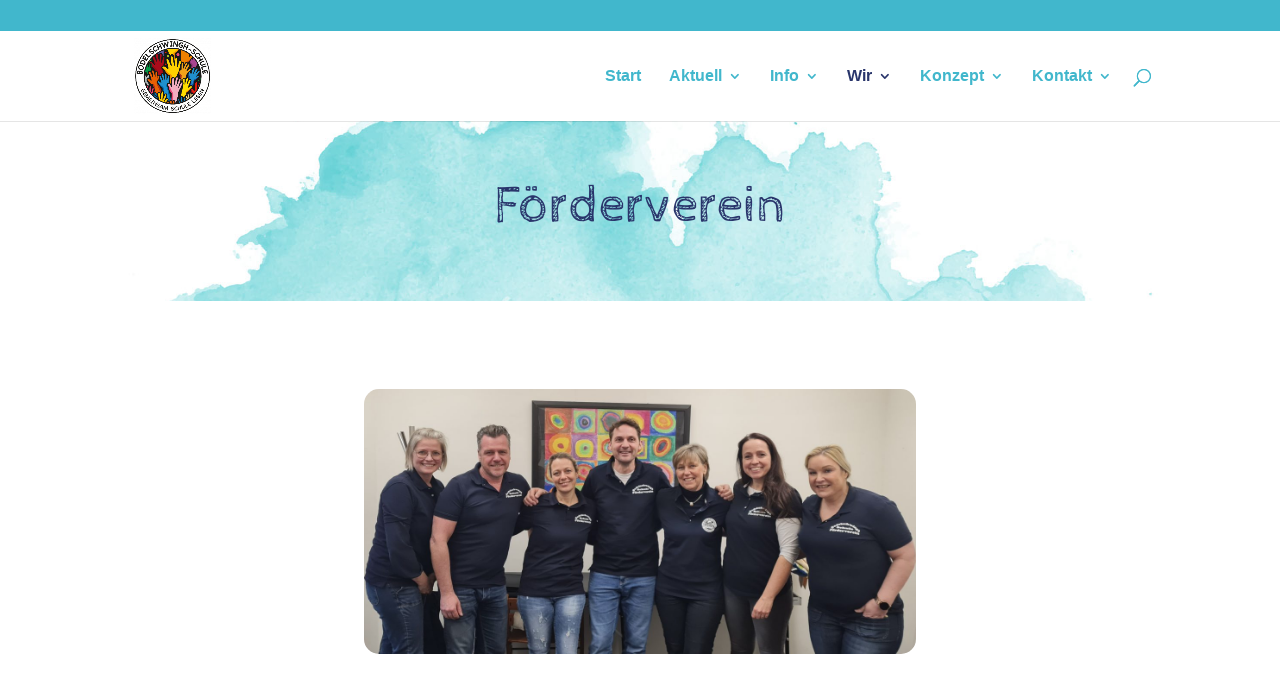

--- FILE ---
content_type: text/css; charset=utf-8
request_url: https://bodelschwingh-schule.de/wp-content/cache/min/1/wp-content/themes/divi-child/style.css?ver=1765392658
body_size: 2238
content:

/*!
Theme Name: Divi
Theme URI: http://www.elegantthemes.com/gallery/divi/
Version: 4.27.4
Description: Smart. Flexible. Beautiful. Divi is the most powerful theme in our collection.
Author: Elegant Themes
Author URI: http://www.elegantthemes.com
License: GNU General Public License v2
License URI: http://www.gnu.org/licenses/gpl-2.0.html
*/
 .et_pb_fullwidth_header .et_pb_fullwidth_header_scroll{bottom:10%}.teaserbox .et_pb_main_blurb_image img{height:500px;object-fit:cover}.nla-animated .et_pb_main_blurb_image{overflow:hidden}.nla-animated img:hover{transform:scale(1.5);transition-duration:2s}.nla-animated img{transition-duration:2s}.et-fixed-header img,header img{filter:brightness(0)}.et_pb_post a img{vertical-align:bottom;max-height:270px;object-fit:cover;object-position:top}@media (max-width:1440px){li.ecs-event.termine_ecs_category{width:50%}}li.ecs-event.termine_ecs_category{width:33%;display:inline-flex;flex-direction:row;flex-wrap:wrap;justify-content:center;align-items:center;z-index:99;margin-bottom:50px}@media (max-width:980px){li.ecs-event.termine_ecs_category{width:100%;display:flex}span.ecs-all-events{max-width:80%}footer .et_pb_menu .et_pb_menu__menu{display:block}footer .mobile_menu_bar{display:none}.et_pb_tabs td{display:block!important;width:100%!important;height:fit-content!important}.et_header_style_centered header#main-header .logo_container{max-height:150px}.et_header_style_centered #logo{max-height:150px}ul.ecs-event-list{padding:0 0 0 0}.tribe-events .tribe-events-c-events-bar__views{display:none}h3.tribe-events-calendar-list__event-title.tribe-common-h6.tribe-common-h4--min-medium{font-size:24px}.single-post h1.entry-title,h1.tribe-events-single-event-title,h2.tribe-events-single-section-title{font-size:28px}.tribe-events-calendar-list__event-date-tag.tribe-common-g-col{display:none}.tribe-common .tribe-common-g-row{display:flex;flex-wrap:wrap}header.tribe-events-calendar-list__event-header{display:flex;flex-direction:row;flex-wrap:wrap}.tribe-events-calendar-list__event-datetime-wrapper.tribe-common-b2{order:2;display:flex;width:100%}h3.tribe-events-calendar-list__event-title.tribe-common-h6.tribe-common-h4--min-medium{font-size:30px;order:1;width:100%;display:flex}.tribe-events-calendar-list__event-wrapper.tribe-common-g-col{border-bottom:1px solid #29356b}.tribe-events-content ol,.tribe-events-content p,.tribe-events-content ul{font-weight:300}.tribe-events-meta-group.tribe-events-meta-group-details dd{font-weight:300}div#tribe-events-footer{display:none}.tribe-events-event-meta.primary,.tribe-events-event-meta.secondary{width:100%}.search-results div#sidebar{display:none!important}.search-results .et_pb_post{font-weight:300;padding-bottom:42px;border-bottom:1px solid #29356b}.et_pb_post h2{font-size:28px;padding-bottom:0}.pagination{margin-bottom:42px}}.tribe-common--breakpoint-medium.tribe-events .tribe-events-calendar-list__event-description{margin-bottom:var(--tec-spacer-3)}.single-post p{font-weight:300}li.ecs-event::marker{display:none}.ecs-event img{order:1;z-index:99;width:300px}.ecs-event .entry-title{order:2;z-index:99;font-size:24px;padding-top:20px;text-align:center;width:100%}.ecs-event .duration{order:3;z-index:99;text-align:center}#et-info{float:right}h1,h2,h3,h4,h5,h6{overflow-wrap:break-word!important}.et_pb_section_1 .et_pb_blurb{min-height:50px;display:flex;flex-direction:row;align-items:center}.et_pb_section_1 .et_pb_blurb h4{font-size:16px!important}.mobile_menu_bar:before,.mobile_menu_bar:after,#top-menu li.current-menu-ancestor>a,#top-menu li.current-menu-item>a{color:#29356b}.et_mobile_menu{border-top:3px solid #29356b}.et-pb-icon{height:100px;width:100px}.tooltip-box{position:relative;display:inline-block;color:#29356b;cursor:help;border-bottom:1px dotted}.tooltip-box .tooltip-text{visibility:hidden;text-align:left;padding:6px 0;z-index:1;display:none}.tooltip-box:hover .tooltip-text{visibility:visible;display:block}.tooltip-box strong:after{content:' \74';font-family:'ETmodules'}#top-menu li li a{padding:6px 0px!important}.et_pb_scroll_top:before{content:"\3a"!important;font-size:42px;color:#29356b}.et_pb_scroll_top.et-pb-icon{height:auto;width:auto}.et_pb_scroll_top.et-pb-icon{background:transparent}div#top-header div#et-info{opacity:0!important}h3.tribe-events-calendar-list__event-title.tribe-common-h6.tribe-common-h4--min-medium a{color:#29356b}h3.tribe-events-calendar-list__event-title.tribe-common-h6.tribe-common-h4--min-medium{font-size:30px}.tribe-events-calendar-list__event-description p{font-weight:300;font-size:18px}span.tribe-event-date-start,span.tribe-event-date-end,.tribe-events-schedule h2{font-size:16px}.tribe-events .tribe-events-calendar-list__month-separator{font-size:40px}.tribe-common--breakpoint-medium.tribe-events .tribe-common-c-btn.tribe-events-c-search__button{margin-left:2.5%}div#tribe-events-view-selector-content{display:none!important}button,.ecs-all-events a,.ccm-cookie-declaration--change-consent a{border-radius:0;margin:50px auto 0 auto;font-size:21px;display:block;width:max-content;font-weight:500;padding:5px 10px!important;line-height:1.7em!important;background-color:#29356b;color:#fff!important;background-size:cover;background-position:50%;background-repeat:no-repeat;border:2px solid transparent;text-transform:uppercase!important}.ccm-cookie-declaration--change-consent a{margin:50px 0 50px 0}.ecs-all-events a{font-size:18px}.tribe-common--breakpoint-medium.tribe-events .tribe-events-c-top-bar__today-button{color:#29356b}li.tribe-events-c-top-bar__nav-list-item a,.tribe-events .tribe-events-c-nav__next,.tribe-events .tribe-events-c-nav__prev{color:#29356b}.tribe-common-c-btn-border.tribe-events-c-subscribe-dropdown__button{display:none}.tribe-events-meta-group{width:100%}img.tribe-events-calendar-list__event-featured-image{width:-webkit-fill-available}.tribe-common button[disabled],.tribe-common input[disabled]{display:none!important}time.tribe-events-calendar-list__event-datetime{font-size:16px}span.tribe-events-c-top-bar__datepicker-separator{text-indent:-999px;line-height:0}span.tribe-events-c-top-bar__datepicker-separator:after{content:' bis ';text-indent:0;line-height:initial;display:block}p.post-meta{visibility:hidden}span.ecs-all-events{display:none}.ccm-settings-summoner.ccm-show{display:none}a.more-link{font-family:'Cabin Sketch';color:#29356b}.single-post h1{font-family:'Cabin Sketch',Helvetica,Arial,Lucida,sans-serif;font-size:72px;color:#29356b}.single-post .entry-content{font-family:'Rubik',sans-serif;font-size:20px}.single-post .entry-content p{line-height:1.7em;color:#29356b}#logo,header .logo_container img{filter:none!important}

--- FILE ---
content_type: text/css; charset=utf-8
request_url: https://bodelschwingh-schule.de/wp-content/et-cache/947/et-core-unified-947.min.css?ver=1765528013
body_size: -28
content:
button.ccm-info-button.ccm--ctrl-init{padding:0!important;color:inherit!important;line-height:100%!important}

--- FILE ---
content_type: text/css; charset=utf-8
request_url: https://bodelschwingh-schule.de/wp-content/cache/min/1/wp-content/et-cache/947/et-core-unified-tb-98-deferred-947.min.css?ver=1765393076
body_size: 347
content:
@font-face{font-family:"Cabin Sketch";font-display:swap;src:url(https://bodelschwingh-schule.de/wp-content/uploads/et-fonts/CabinSketch-Regular.ttf) format("truetype")}.et_pb_section_0_tb_footer.et_pb_section{padding-top:0;padding-bottom:0;background-color:#41b7cc!important}.et_pb_menu_0_tb_footer.et_pb_menu ul li a,.et_pb_text_0_tb_footer{font-size:16px}.et_pb_menu_0_tb_footer{margin-bottom:25px!important}.et_pb_menu_0_tb_footer.et_pb_menu ul li.current-menu-item a{color:#FFFFFF!important}.et_pb_menu_0_tb_footer.et_pb_menu .nav li ul,.et_pb_menu_0_tb_footer.et_pb_menu .et_mobile_menu,.et_pb_menu_0_tb_footer.et_pb_menu .et_mobile_menu ul{background-color:#ffffff!important}.et_pb_menu_0_tb_footer .et_pb_menu_inner_container>.et_pb_menu__logo-wrap,.et_pb_menu_0_tb_footer .et_pb_menu__logo-slot{width:auto;max-width:100%}.et_pb_menu_0_tb_footer .et_pb_menu_inner_container>.et_pb_menu__logo-wrap .et_pb_menu__logo img,.et_pb_menu_0_tb_footer .et_pb_menu__logo-slot .et_pb_menu__logo-wrap img{height:auto;max-height:none}.et_pb_menu_0_tb_footer .mobile_nav .mobile_menu_bar:before,.et_pb_menu_0_tb_footer .et_pb_menu__icon.et_pb_menu__search-button,.et_pb_menu_0_tb_footer .et_pb_menu__icon.et_pb_menu__close-search-button,.et_pb_menu_0_tb_footer .et_pb_menu__icon.et_pb_menu__cart-button{color:#7EBEC5}@font-face{font-family:"Cabin Sketch";font-display:swap;src:url(https://bodelschwingh-schule.de/wp-content/uploads/et-fonts/CabinSketch-Regular.ttf) format("truetype")}

--- FILE ---
content_type: text/css; charset=utf-8
request_url: https://bodelschwingh-schule.de/wp-content/cache/min/1/wp-content/plugins/contexlabs-support/css/style.css?ver=1765392658
body_size: 1045
content:
.cms-welcome-panel{background:#fff;border:1px solid #c3c4c7;border-left-width:4px;box-shadow:0 1px 1px rgb(0 0 0 / 4%)}#wp-admin-bar-cl_sup .add_menu_logo{margin-bottom:10px;float:left!important}#wp-admin-bar-cl_sup .cl_160_s{width:16px!important}#wp-admin-bar-cl_sup .cl_icon{color:#ccc354}#wp-admin-bar-cl_sup-default{background:#fff!important;min-width:400px!important}#wp-admin-bar-cl_sup_logo{background:#fff!important;vertical-align:middle!important;padding:20px!important;;border-top:none!important;text-align:center!important}#wp-admin-bar-cl_sup_logo p{font-size:15px!important;line-height:2.5!important;margin:1em 0!important;color:#0b0b0b}#wp-admin-bar-cl_sup_logo .button-primary{background-color:#2965a4!important;margin-bottom:15px!important}#wp-admin-bar-cl_sup_logo .cl_url{color:#2965a4!important;white-space:nowrap}.cl_system_ui_footer{display:block;opacity:.6}#wpwrap{padding-bottom:130px}b-ody.wp-admin.wp-core-ui:not(.sticky-menu) #kayako-messenger{display:none!important}.cl_system_ui_dash_uptime .cl_col{width:50%;float:left}.cl_system_ui_dash_uptime .cl_col_full{float:left;width:100%}.cl_system_ui_dash_uptime .cl_post_body{max-height:85px;overflow:scroll;overflow-x:hidden;scroll-behavior:smooth;width:100%}.cl_system_ui_dash_uptime .cl_post_body ul{padding:0;margin:10px 0 0 0}.cl_system_ui_dash_uptime .cl_post_body li:nth-child(even){background:#FFF}.cl_system_ui_dash_uptime .cl_post_body li:nth-child(odd){background:#CCC}.cl_system_ui_dash_uptime .cl_post_body li{line-height:12px;font-size:10px;font-family:"Courier New",Courier,monospace;padding:5px}.cl_system_ui_dash_uptime .cl_post_info{line-height:10px;font-size:10px;padding:5px;color:rgba(0,0,0,.5)}.cl_system_ui_dash_uptime .clearfix::after{content:"";clear:both;display:table}.cl_system_ui_dash_uptime .tab_content{display:none;min-height:150px}.cl_system_ui_dash_uptime .tabs{margin:10px 0 0 30px;padding:0;list-style:none;overflow:hidden}.cl_system_ui_dash_uptime .tabs li{float:left}.cl_system_ui_dash_uptime .tabs li a{text-decoration:none;line-height:2;padding:.2em}.cl_system_ui_dash_uptime .tabs li.active a,.cl_system_ui_dash_uptime .tabs li.active a:hover{font-weight:700;color:#000}.cl_center{text-align:center}.cl_system_ui_dash_sysinfo .cl_post_body{max-height:339px;overflow:scroll;overflow-x:hidden;scroll-behavior:smooth;width:100%}.cl_system_ui_dash_all .wp-tab-panel{max-height:262px;min-height:262px}.plugin-security-info .icon-box{display:inline-block;margin:1px 0 0 0;width:1em;height:1em}.plugin-security-info .icon-bar{display:block;margin-top:.25em;height:4px}.custom_plugin_health .cl_post_body ul{padding:0;margin:10px 0 0 0}.custom_plugin_health .cl_post_body li:nth-child(even){background:#FFF}.custom_plugin_health .cl_post_body li:nth-child(odd){background:#ececec}.custom_plugin_health .cl_post_body li{line-height:12px;font-size:10px;padding:5px}.custom_plugin_health .cl_post_body{max-height:339px;overflow:scroll;overflow-x:hidden;scroll-behavior:smooth;width:100%}.cl_system_ui_dash{display:flex;flex-direction:column;align-items:center;justify-content:center;min-height:200px;padding:20px;text-align:center}.cl_system_ui_dash .cl_dashboard_logo{max-width:300px;width:100%;height:auto;margin-bottom:20px;display:block}.cl_system_ui_dash h2{margin:15px 0;font-size:1.2em;line-height:1.5;color:#333}.cl_system_ui_dash .button-primary{margin:5px}.cl_system_ui_dash p{margin:15px 0}.cl_system_ui_dash a{word-break:break-word}#wp-admin-bar-cl_sup_logo .add_menu_logo{max-width:200px;height:auto;display:block;margin:0 auto 15px}

--- FILE ---
content_type: text/javascript; charset=utf-8
request_url: https://bodelschwingh-schule.de/wp-content/cache/min/1/app.js?ver=1765392659
body_size: -69
content:
'use strict';console.info("CCM19 disabled for bots")